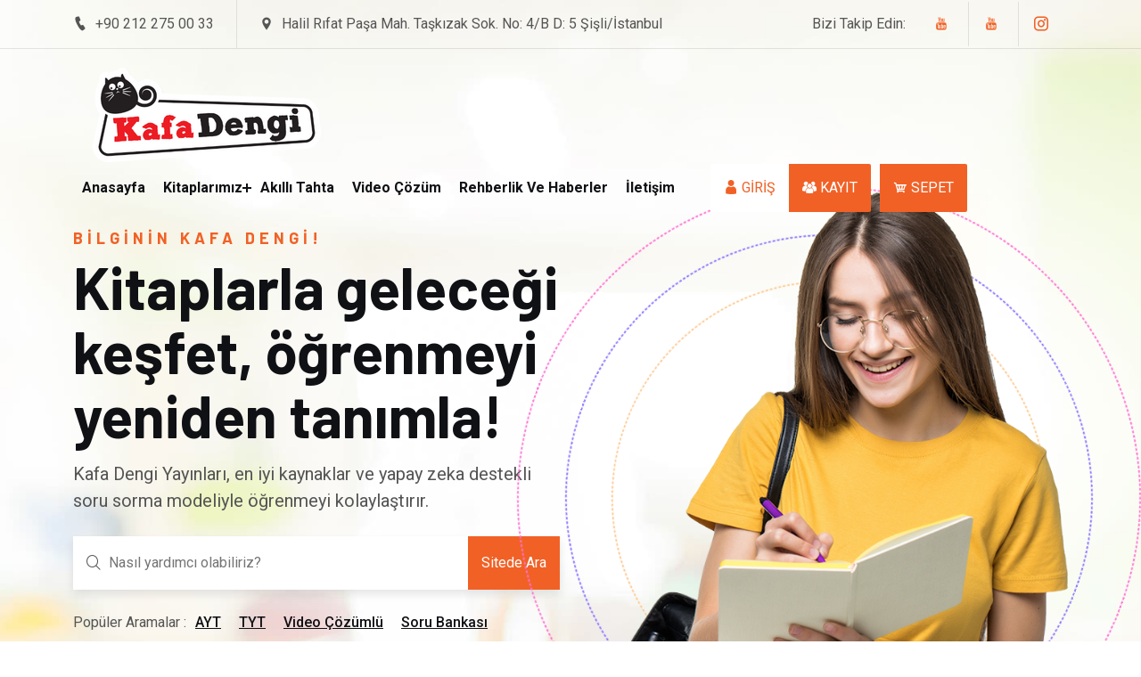

--- FILE ---
content_type: text/html; charset=UTF-8
request_url: https://www.kafadengiyayinlari.com/?post_type=test&p=4493
body_size: 32772
content:
<!DOCTYPE html>
<html lang="tr">
<head>
    <meta charset="UTF-8">
    <meta http-equiv="X-UA-Compatible" content="IE=edge">
    <meta name="viewport" content="width=device-width, initial-scale=1.0">
    <title>Kafa Dengi Yayınları</title>

    <link rel="stylesheet" href="assets/css/animate.css">
    <link rel="stylesheet" href="assets/css/bootstrap.min.css">
    <link rel="stylesheet" href="assets/css/icofont.min.css">
    <link rel="stylesheet" href="assets/css/swiper.min.css">
    <link rel="stylesheet" href="assets/css/lightcase.css">
    <link rel="stylesheet" href="assets/css/style.css">
</head>
<body>

    <!-- scrollToTop start here -->
    <a href="#" class="scrollToTop"><i class="icofont-rounded-up"></i></a>
    <!-- scrollToTop ending here -->
    <!-- header section start here -->
    <header class="header-section">
        <div class="header-top">
            <div class="container">
                <div class="header-top-area">
                    <ul class="lab-ul left">
                        <li>
                            <i class="icofont-ui-call"></i> <span>+90 212 275 00 33</span>
                        </li>
                        <li>
                            <i class="icofont-location-pin"></i> Halil Rıfat Paşa Mah. Taşkızak Sok. No: 4/B D: 5 Şişli/İstanbul
                        </li>
                    </ul>
                    <ul class="lab-ul social-icons d-flex align-items-center">
                        <li><p>Bizi Takip Edin: </p></li>
                        <li><a href="https://www.youtube.com/@KafaDengiTV" class="youtube" target="_blank"><i class="icofont-youtube" alt="Kafadengi Lise"></i></a></li>
                        <li><a href="https://www.youtube.com/@KafaDengiOrtaOkulTv" class="youtube" target="_blank"><i class="icofont-youtube" alt="Kafadengi Ortaokul TV"></i></a></li>
                        <li><a href="#" class="vimeo"><i class="icofont-instagram"></i></a></li>
                    </ul>
                </div>
            </div>
        </div>
        <div class="header-bottom">
            <div class="container">
                <div class="header-wrapper">
                    <div class="logo">
                        <a href="index.php"><img src="dosyalar/logo.png" alt="logo"></a>
                    </div>
                    <div class="menu-area">
                        <div class="menu">
                            <ul class="lab-ul">
                                <li><a href="#">Anasayfa</a></li>
                                <li>
                                    <a href="#0">Kitaplarımız</a>
                                    <ul class="lab-ul">
                                                                        <li><a href="kategori.php?id=7">SORU BANKASI</a></li>
                                                                        <li><a href="kategori.php?id=8">DENEME SINAVI</a></li>
                                                                        <li><a href="kategori.php?id=9">DERS FÖYLERİ</a></li>
                                                                    </ul>
                                </li>
                                
                                <li><a href="https://akillitahta.kafadengiyayinlari.com" target="_blank">Akıllı Tahta</a></li>
                                <li><a href="https://videocozum.kafadengiyayinlari.com" target="_blank">Video Çözüm</a></li>
                                <li><a href="#">Rehberlik ve Haberler</a></li>
                                <li><a href="#">İletişim</a></li>
                            </ul>
                        </div>
                                    <a href="uye-giris.php" class="login"><i class="icofont-user"></i> <span>GİRİŞ</span> </a>
                        <a href="uye-kayit.php" class="signup"><i class="icofont-users"></i> <span>KAYIT</span> </a>
            
                        <a href="sepet.php" class="signup" style="margin-left: 10px;"><i class="icofont-cart"></i> <span>SEPET</span> </a>

                        <!-- toggle icons -->
                        <div class="header-bar d-lg-none">
                            <span></span>
                            <span></span>
                            <span></span>
                        </div>
                        <div class="ellepsis-bar d-lg-none">
                            <i class="icofont-info-square"></i>
                        </div>
                    </div>
                </div>
            </div>
        </div>
    </header>
    <!-- header section ending here -->    <!-- banner section start here -->
    <section class="banner-section style-1">
        <div class="container">
            <div class="section-wrapper">
                <div class="row align-items-center">
                    <div class="col-xxl-5 col-xl-6 col-lg-10">
                        <div class="banner-content">
                            <h6 class="subtitle text-uppercase fw-medium">BİLGİNİN KAFA DENGİ!</h6>
                            <h2 class="title">Kitaplarla geleceği keşfet, öğrenmeyi yeniden tanımla!</h2>
                            <p class="desc">Kafa Dengi Yayınları, en iyi kaynaklar ve yapay zeka destekli soru sorma modeliyle öğrenmeyi kolaylaştırır.</p>
                            <form action="arama.php" method="get">
                                <div class="banner-icon">
                                    <i class="icofont-search"></i>
                                </div>
                                <input type="text" placeholder="Nasıl yardımcı olabiliriz?" name="q" minlenght="3">
                                <button type="submit">Sitede Ara</button>
                            </form>
                            <div class="banner-catagory d-flex flex-wrap">
                                <p>Popüler Aramalar : </p>
                                <ul class="lab-ul d-flex flex-wrap">
                                    <li><a href="arama.php?q=AYT">AYT</a></li>
                                    <li><a href="arama.php?q=TYT">TYT</a></li>
                                    <li><a href="arama.php?q=Video Çözümlü">Video Çözümlü</a></li>
                                    <li><a href="arama.php?q=Soru Bankası">Soru Bankası</a></li>
                                </ul>
                            </div>
                        </div>
                    </div>
                    <div class="col-xxl-7 col-xl-6">
                        <div class="banner-thumb">
                            <img src="assets/images/banner/01.png" alt="img">
                        </div>
                    </div>
                </div>
            </div>
        </div>
        <div class="all-shapes"></div>
        <div class="cbs-content-list d-none">
            <ul class="lab-ul">
                <li class="ccl-shape shape-1"><a href="#">16M Mutlu Öğrenci</a></li>
                <li class="ccl-shape shape-2"><a href="#">Yapay Zeka Desteği</a></li>
                <li class="ccl-shape shape-3"><a href="#">89% Başarılı Öğrenci</a></li>
                <li class="ccl-shape shape-4"><a href="#">23+ Yıllık Deneyim</a></li>
                <li class="ccl-shape shape-5"><a href="#">200+ Kitap</a></li>
            </ul>
        </div>
    </section>
    <!-- banner section ending here -->

    <!-- category section start here -->
    <div class="category-section padding-tb">
        <div class="container">
            <div class="section-header text-center">
                <span class="subtitle">KAFA DENGİ</span>
                <h2 class="title">Popüler Kategoriler</h2>
            </div>
            <div class="section-wrapper">
                <div class="row g-2 justify-content-center row-cols-xl-6 row-cols-md-3 row-cols-sm-2 row-cols-1">
                                <div class="col">
                        <div class="category-item text-center">
                            <div class="category-inner">
                                <div class="category-thumb">
                                    <img src="assets/images/category/icon/01.jpg" alt="category">
                                </div>
                                <div class="category-content">
                                    <a href="kategori.php?id=7"><h6>SORU BANKASI</h6></a>
                                </div>
                            </div>
                        </div>
                    </div>
                                <div class="col">
                        <div class="category-item text-center">
                            <div class="category-inner">
                                <div class="category-thumb">
                                    <img src="assets/images/category/icon/01.jpg" alt="category">
                                </div>
                                <div class="category-content">
                                    <a href="kategori.php?id=8"><h6>DENEME SINAVI</h6></a>
                                </div>
                            </div>
                        </div>
                    </div>
                                <div class="col">
                        <div class="category-item text-center">
                            <div class="category-inner">
                                <div class="category-thumb">
                                    <img src="assets/images/category/icon/01.jpg" alt="category">
                                </div>
                                <div class="category-content">
                                    <a href="kategori.php?id=9"><h6>DERS FÖYLERİ</h6></a>
                                </div>
                            </div>
                        </div>
                    </div>
                            </div>
            </div>
        </div>
    </div>
    <!-- category section start here -->

    <!-- blog section start here -->
    <div class="shop-page padding-tb section-bg">
        <div class="container">
            <div class="section-header text-center">
                <span class="subtitle">KAFA DENGİ</span>
                <h2 class="title">Popüler Kitaplarımız</h2>
            </div>
            <div class="row justify-content-center">
                <div class="col-lg-12 col-12">
                    <article>
                        <div class="shop-product-wrap grid row justify-content-center">
                                                <div class="col-lg-3 col-md-4 col-6 col-xs-6">
                                <div class="product-item" style="min-height: 590px;">
                                    <div class="product-thumb">
                                        <div class="pro-thumb">
                                            <img src="dosyalar/urungorseli/1753102784_3669908.jpg">
                                        </div>
                                        <div class="product-action-link">
                                            <a href="urun.php?id=23"><i class="icofont-eye"></i></a>
                                            <a href="index.php?id=23&s=1"><i class="icofont-cart-alt"></i></a>
                                        </div>
                                    </div>
                                    <div class="product-content">
                                        <h5><a href="urun.php?id=23">AYT Türk Dili ve Edebiyatı Branş Denemesi</a></h5>
                                        <p><i class="icofont-star"></i><i class="icofont-star"></i><i class="icofont-star"></i><i class="icofont-star"></i><i class="icofont-star"></i></p>
                                        <h6>290 ₺</h6>
                                    </div>
                                </div>
                            </div>
                                                <div class="col-lg-3 col-md-4 col-6 col-xs-6">
                                <div class="product-item" style="min-height: 590px;">
                                    <div class="product-thumb">
                                        <div class="pro-thumb">
                                            <img src="dosyalar/urungorseli/1753251849_3084251.jpg">
                                        </div>
                                        <div class="product-action-link">
                                            <a href="urun.php?id=89"><i class="icofont-eye"></i></a>
                                            <a href="index.php?id=89&s=1"><i class="icofont-cart-alt"></i></a>
                                        </div>
                                    </div>
                                    <div class="product-content">
                                        <h5><a href="urun.php?id=89">11. Sınıf Matematik Extra Soru Bankası (VİDEO ÇÖZÜMLÜ)</a></h5>
                                        <p><i class="icofont-star"></i><i class="icofont-star"></i><i class="icofont-star"></i><i class="icofont-star"></i><i class="icofont-star"></i></p>
                                        <h6>430 ₺</h6>
                                    </div>
                                </div>
                            </div>
                                                <div class="col-lg-3 col-md-4 col-6 col-xs-6">
                                <div class="product-item" style="min-height: 590px;">
                                    <div class="product-thumb">
                                        <div class="pro-thumb">
                                            <img src="dosyalar/urungorseli/1753174233_4015436.jpg">
                                        </div>
                                        <div class="product-action-link">
                                            <a href="urun.php?id=45"><i class="icofont-eye"></i></a>
                                            <a href="index.php?id=45&s=1"><i class="icofont-cart-alt"></i></a>
                                        </div>
                                    </div>
                                    <div class="product-content">
                                        <h5><a href="urun.php?id=45">9. Robust Fizik Soru Bankası Yeni Müfredat Maarif Sistem</a></h5>
                                        <p><i class="icofont-star"></i><i class="icofont-star"></i><i class="icofont-star"></i><i class="icofont-star"></i><i class="icofont-star"></i></p>
                                        <h6>395 ₺</h6>
                                    </div>
                                </div>
                            </div>
                                                <div class="col-lg-3 col-md-4 col-6 col-xs-6">
                                <div class="product-item" style="min-height: 590px;">
                                    <div class="product-thumb">
                                        <div class="pro-thumb">
                                            <img src="dosyalar/urungorseli/1753258112_1936411.jpg">
                                        </div>
                                        <div class="product-action-link">
                                            <a href="urun.php?id=115"><i class="icofont-eye"></i></a>
                                            <a href="index.php?id=115&s=1"><i class="icofont-cart-alt"></i></a>
                                        </div>
                                    </div>
                                    <div class="product-content">
                                        <h5><a href="urun.php?id=115">6. Sınıf Fen Bilimleri Kafası Soru Bankası - Tümü Video Çözümlü</a></h5>
                                        <p><i class="icofont-star"></i><i class="icofont-star"></i><i class="icofont-star"></i><i class="icofont-star"></i><i class="icofont-star"></i></p>
                                        <h6>330 ₺</h6>
                                    </div>
                                </div>
                            </div>
                                                <div class="col-lg-3 col-md-4 col-6 col-xs-6">
                                <div class="product-item" style="min-height: 590px;">
                                    <div class="product-thumb">
                                        <div class="pro-thumb">
                                            <img src="dosyalar/urungorseli/1753253962_6577531.jpg">
                                        </div>
                                        <div class="product-action-link">
                                            <a href="urun.php?id=97"><i class="icofont-eye"></i></a>
                                            <a href="index.php?id=97&s=1"><i class="icofont-cart-alt"></i></a>
                                        </div>
                                    </div>
                                    <div class="product-content">
                                        <h5><a href="urun.php?id=97">TYT CHALLENGER Biyoloji Soru Bankası - Orta ve İleri Düzey Sorular</a></h5>
                                        <p><i class="icofont-star"></i><i class="icofont-star"></i><i class="icofont-star"></i><i class="icofont-star"></i><i class="icofont-star"></i></p>
                                        <h6>420 ₺</h6>
                                    </div>
                                </div>
                            </div>
                                                <div class="col-lg-3 col-md-4 col-6 col-xs-6">
                                <div class="product-item" style="min-height: 590px;">
                                    <div class="product-thumb">
                                        <div class="pro-thumb">
                                            <img src="dosyalar/urungorseli/1753174045_4772724.jpg">
                                        </div>
                                        <div class="product-action-link">
                                            <a href="urun.php?id=44"><i class="icofont-eye"></i></a>
                                            <a href="index.php?id=44&s=1"><i class="icofont-cart-alt"></i></a>
                                        </div>
                                    </div>
                                    <div class="product-content">
                                        <h5><a href="urun.php?id=44">9. Sınıf Matematik Robust Soru Bankası </a></h5>
                                        <p><i class="icofont-star"></i><i class="icofont-star"></i><i class="icofont-star"></i><i class="icofont-star"></i><i class="icofont-star"></i></p>
                                        <h6>580 ₺</h6>
                                    </div>
                                </div>
                            </div>
                                                <div class="col-lg-3 col-md-4 col-6 col-xs-6">
                                <div class="product-item" style="min-height: 590px;">
                                    <div class="product-thumb">
                                        <div class="pro-thumb">
                                            <img src="dosyalar/urungorseli/1753190430_5269937.jpg">
                                        </div>
                                        <div class="product-action-link">
                                            <a href="urun.php?id=77"><i class="icofont-eye"></i></a>
                                            <a href="index.php?id=77&s=1"><i class="icofont-cart-alt"></i></a>
                                        </div>
                                    </div>
                                    <div class="product-content">
                                        <h5><a href="urun.php?id=77">8.Sınıf Challenger Fen Bilimleri Soru Bankası (Tümü Video Çözümlü)</a></h5>
                                        <p><i class="icofont-star"></i><i class="icofont-star"></i><i class="icofont-star"></i><i class="icofont-star"></i><i class="icofont-star"></i></p>
                                        <h6>425 ₺</h6>
                                    </div>
                                </div>
                            </div>
                                                <div class="col-lg-3 col-md-4 col-6 col-xs-6">
                                <div class="product-item" style="min-height: 590px;">
                                    <div class="product-thumb">
                                        <div class="pro-thumb">
                                            <img src="dosyalar/urungorseli/1753257725_4671227.jpg">
                                        </div>
                                        <div class="product-action-link">
                                            <a href="urun.php?id=111"><i class="icofont-eye"></i></a>
                                            <a href="index.php?id=111&s=1"><i class="icofont-cart-alt"></i></a>
                                        </div>
                                    </div>
                                    <div class="product-content">
                                        <h5><a href="urun.php?id=111">7. Sınıf Matematik Kafası Soru Bankası - Tümü Video Çözümlü</a></h5>
                                        <p><i class="icofont-star"></i><i class="icofont-star"></i><i class="icofont-star"></i><i class="icofont-star"></i><i class="icofont-star"></i></p>
                                        <h6>380 ₺</h6>
                                    </div>
                                </div>
                            </div>
                                            </div>
                    </article>
                </div>
            </div>
        </div>
    </div>
    <!-- blog section ending here -->

    <!-- abouts section start here -->
    <div class="about-section">
        <div class="container">
            <div class="row justify-content-center row-cols-xl-2 row-cols-1 align-items-end flex-row-reverse">
                <div class="col">
                    <div class="about-right padding-tb">
                        <div class="section-header">
                            <span class="subtitle">KAFA DENGİ</span>
                            <h2 class="title">Yeni Nesil Yayıncılık</h2>
                            <p>Kafa Dengi Yayınları, eğitime gönül vermiş bir ekip tarafından, öğrenci ve öğretmenlerin gerçek ihtiyaçlarını merkeze alarak kurulmuş yenilikçi bir yayınevidir. Sadece kitap basmakla kalmayıp, bilgiye ulaşmayı kolaylaştıran çözümler sunmayı da misyon edinen Kafa Dengi, özgün içerikleriyle eğitim dünyasına değer katmayı amaçlamaktadır. Öğrencilerin seviyelerine, öğretmenlerin müfredat ihtiyaçlarına ve değişen sınav sistemlerine uygun yayınlarla başarıya giden yolda güvenilir bir yol arkadaşı olmayı hedefliyoruz.</p>
                        </div>
                        <div class="section-wrapper">
                            <ul class="lab-ul">
                                <li>
                                    <div class="sr-left">
                                        <img src="dosyalar/1.png" alt="about icon">
                                    </div>
                                    <div class="sr-right">
                                        <h5>Özgün İçerik Yaklaşımı</h5>
                                        <p>Yayınlarımız, sadece bilgi aktarmakla kalmaz; düşünme, analiz etme ve problem çözme becerilerini de destekler.</p>
                                    </div>
                                </li>
                                <li>
                                    <div class="sr-left">
                                        <img src="dosyalar/2.png" alt="about icon">
                                    </div>
                                    <div class="sr-right">
                                        <h5>Deneyimli Yazar Kadrosu</h5>
                                        <p>Yayınlarımız, alanında uzman öğretmenler ve eğitimciler tarafından titizlikle hazırlanır.</p>
                                    </div>
                                </li>
                                <li>
                                    <div class="sr-left">
                                        <img src="dosyalar/3.png" alt="about icon">
                                    </div>
                                    <div class="sr-right">
                                        <h5>Dijital Destekli Eğitim</h5>
                                        <p>Klasik yayıncılığın ötesine geçerek dijital dünyayı da eğitimle buluşturuyoruz.</p>
                                    </div>
                                </li>
                            </ul>
                        </div>
                    </div>
                </div>
                <div class="col">
                    <div class="about-left">
                        <div class="about-thumb">
                            <img src="dosyalar/alt1.png" alt="about">
                        </div>
                    </div>
                </div>
            </div>
        </div>
    </div>
    <!-- about section ending here -->


    <!-- blog section start here -->
    <div class="blog-section padding-tb section-bg">
        <div class="container">
            <div class="section-header text-center">
                <span class="subtitle">KAFA DENGİ</span>
                <h2 class="title">Blog ve Haberler</h2>
            </div>
            <div class="section-wrapper">
                <div class="row row-cols-1 row-cols-md-2 row-cols-xl-3 justify-content-center g-4">
                            </div>
            </div>
        </div>
    </div>
    <!-- blog section ending here -->



    <!-- footer -->
    <div class="news-footer-wrap">
        <div class="fs-shape">
            <img src="assets/images/shape-img/03.png" alt="fst" class="fst-1">
            <img src="assets/images/shape-img/04.png" alt="fst" class="fst-2">
        </div>
        <!-- Newsletter Section Start Here -->
        <div class="news-letter">
            <div class="container">
                <div class="section-wrapper">
                    <div class="news-title">
                        <h3>Gelişmelerden haberiniz olsun!</h3>
                    </div>
                    <div class="news-form">
                        <form action="/">
                            <div class="nf-list">
                                <input type="email" name="email" placeholder="Mail adresinizi giriniz">
                                <input type="submit" name="submit" value="Abone Ol">
                            </div>
                        </form>
                    </div>
                </div>
            </div>
        </div>
        <!-- Newsletter Section Ending Here -->

        <!-- Footer Section Start Here -->
        <footer>
            <div class="footer-top padding-tb pt-0">
                <div class="container">
                    <div class="row g-4 row-cols-xl-4 row-cols-md-2 row-cols-1 justify-content-center">
                        <div class="col">
                            <div class="footer-item">
                                <div class="footer-inner">
                                    <div class="footer-content">
                                        <div class="title">
                                            <h4>Popüler Kategoriler</h4>
                                        </div>
                                        <div class="content">
                                            <ul class="lab-ul">
                                                <li><a href="#">TYT</a></li>
                                                <li><a href="#">AYT</a></li>
                                                <li><a href="#">Soru Bankası</a></li>
                                                <li><a href="#">Konu Anlatımlı</a></li>
                                            </ul>
                                        </div>
                                    </div>
                                </div>
                            </div>
                        </div>
                        <div class="col">
                            <div class="footer-item">
                                <div class="footer-inner">
                                    <div class="footer-content">
                                        <div class="title">
                                            <h4>Popüler Kitaplarımız</h4>
                                        </div>
                                        <div class="content">
                                            <ul class="lab-ul">
                                                <li><a href="#">TYT</a></li>
                                                <li><a href="#">AYT</a></li>
                                                <li><a href="#">Soru Bankası</a></li>
                                                <li><a href="#">Konu Anlatımlı</a></li>
                                            </ul>
                                        </div>
                                    </div>
                                </div>
                            </div>
                        </div>
                        <div class="col">
                            <div class="footer-item">
                                <div class="footer-inner">
                                    <div class="footer-content">
                                        <div class="title">
                                            <h4>Sözleşmeler</h4>
                                        </div>
                                        <div class="content">
                                            <ul class="lab-ul">
                                                <li><a href="#">Hakkımızda</a></li>
                                                <li><a href="#">Gizlilik Politikası</a></li>
                                                <li><a href="#">Üyelik Sözleşmesi</a></li>
                                                <li><a href="#">Mesafeli Satış Sözleşmesi</a></li>
                                            </ul>
                                        </div>
                                    </div>
                                </div>
                            </div>
                        </div>
                        <div class="col">
                            <div class="footer-item">
                                <div class="footer-inner">
                                    <div class="footer-content">
                                        <div class="title">
                                            <h4>Sosyal Ağlar</h4>
                                        </div>
                                        <div class="content">
                                            <ul class="lab-ul">
                                                <li><a href="#">Instagram</a></li>
                                                <li><a href="#">Facebook</a></li>
                                                <li><a href="#">X</a></li>
                                                <li><a href="#">Youtube</a></li>
                                            </ul>
                                        </div>
                                    </div>
                                </div>
                            </div>
                        </div>
                    </div>
                </div>
            </div>
            <div class="footer-bottom style-2">
                <div class="container">
                    <div class="section-wrapper">
                        <p>&copy; 2025 <a href="#">Eksen Yayınları</a> Tüm hakları saklıdır. <a href="https://pasajgrup.com.tr" target="_blank">Pasaj Grup</a> </p>
                    </div>
                </div>
            </div>
        </footer>
        <!-- Footer Section Ending Here -->
    </div>
    <!-- footer -->

    <script src="assets/js/jquery.js"></script>
    <script src="assets/js/bootstrap.min.js"></script>
    <script src="assets/js/swiper.min.js"></script>
    <script src="assets/js/progress.js"></script>
    <script src="assets/js/lightcase.js"></script>
    <script src="assets/js/counter-up.js"></script>
    <script src="assets/js/isotope.pkgd.js"></script>
    <script src="assets/js/functions.js"></script>

</body>
</html>

--- FILE ---
content_type: application/javascript
request_url: https://www.kafadengiyayinlari.com/assets/js/functions.js
body_size: 17826
content:
(function($){
    "use strict";

    $(window).on('load', function () {
        $('.preloader').fadeOut(1000);
    });

    // lightcase 
    $('a[data-rel^=lightcase]').lightcase();


    // scroll up start here
    $(function () {
        $(window).on('scroll', function () {
            if ($(this).scrollTop() > 300) {
                $('.scrollToTop').css({
                    'bottom': '10%',
                    'opacity': '1',
                    'transition': 'all .5s ease'
                });
            } else {
                $('.scrollToTop').css({
                    'bottom': '-30%',
                    'opacity': '0',
                    'transition': 'all .5s ease'
                })
            }
        });

        //Click event to scroll to top
        $('a.scrollToTop').on('click', function () {
            $('html, body').animate({
                scrollTop: 0
            }, 500);
            return false;
        });
    });

    //menu search
    $(function() {
        $(".search-icon").on("click", function(e) {
          $(".menu-search-form").toggleClass("open");
           e.stopPropagation()
        });
        $(document).on("click", function(e) {
          if ($(e.target).is(".menu-search-form input, .menu-search-form form") === false) {
            $(".menu-search-form").removeClass("open");
          }
        });
    });
    
    $(document).ready(function(){

        /*==== header Section Start here =====*/
        $("ul>li>ul").parent("li").addClass("menu-item-has-children");
        // drop down menu width overflow problem fix
        $('ul').parent('li').on('hover', function () {
            var menu = $(this).find("ul");
            var menupos = $(menu).offset();
            if (menupos.left + menu.width() > $(window).width()) {
                var newpos = -$(menu).width();
                menu.css({
                    left: newpos
                });
            }
        });
        $('.menu li a, .shop-menu li a').on('click', function (e) {
            var element = $(this).parent('li');
            if (element.hasClass('open')) {
                element.removeClass('open');
                element.find('li').removeClass('open');
                element.find('ul').slideUp(300, "swing");
            } else {
                element.addClass('open');
                element.children('ul').slideDown(300, "swing");
                element.siblings('li').children('ul').slideUp(300, "swing");
                element.siblings('li').removeClass('open');
                element.siblings('li').find('li').removeClass('open');
                element.siblings('li').find('ul').slideUp(300, "swing");
            }
        })
        $('.ellepsis-bar').on('click', function (e) {
            var element = $('.header-top');
            if (element.hasClass('open')) {
                element.removeClass('open');
                element.slideUp(300, "swing");
                $('.overlayTwo').removeClass('active');
            } else {
                element.addClass('open');
                element.slideDown(300, "swing");
                $('.overlayTwo').addClass('active');
            }
        });
        $('.header-bar').on('click', function () {
            $(this).toggleClass('active');
            $('.menu>ul').toggleClass('active');
        })

        // drop down menu width overflow problem fix
        $(window).on('load', function () {
            $('ul').parent('li').hover(function () {
                var menu = $(this).find("ul");
                var menupos = $(menu).offset();
                if (menupos.left + menu.width() > $(window).width()) {
                var newpos = -$(menu).width();
                menu.css({
                    left: newpos
                });
                }
            });
        });


        //Header
        var fixed_top = $("header");
        $(window).on('scroll', function () {
            if ($(this).scrollTop() > 300) {
                fixed_top.addClass("header-fixed fadeInUp");
            } else {
                fixed_top.removeClass("header-fixed fadeInUp");
            }
            $('.count').data('countToOptions', {
                formatter: function (value, options) {
                    return value.toFixed(options.decimals).replace(/\B(?=(?:\d{3})+(?!\d))/g, ',');
                }
            });
            // start all the timers
            $('.count').each(count);  
            function count(options) {
                var $this = $(this);
                options = $.extend({}, options || {}, $this.data('countToOptions') || {});
                $this.countTo(options);
            }
        });

        
        // bannerflag-slider
        var swiper = new Swiper('.bannerflag-slider', {
            slidesPerView: 14,
            spaceBetween: 10,
            loop: true,
            autoplay: {
                delay: 5000,
                disableOnInteraction: false,
            },
            breakpoints: {
                768: {
                    slidesPerView: 8,
                },
                576: {
                    slidesPerView: 6,
                },
                440: {
                    slidesPerView: 3,
                },
            },
        });



        // course-slider
        var swiper = new Swiper(".course-slider", {
            slidesPerView: 3,
            spaceBetween: 15,
            autoplay: {
                delay: 2500,
                disableOnInteraction: false,
            },
            navigation: {
                nextEl: '.course-navi-next',
                prevEl: '.course-navi-prev',
            },
            breakpoints: {
                768: {
                    slidesPerView: 2,
                },
                420: {
                    slidesPerView: 1,
                },
            },
            loop: true,
        });

        // clients-slider
        var swiper = new Swiper(".clients-slider", {
            slidesPerView: 3,
            spaceBetween: 15,
            autoplay: {
                delay: 5000,
                disableOnInteraction: false,
            },
            breakpoints: {
                768: {
                    slidesPerView: 2,
                },
                420: {
                    slidesPerView: 1,
                },
            },
            loop: true,
        });
        // clients-slider2
        var swiper = new Swiper(".clients-slider2", {
            slidesPerView: 1,
            autoplay: {
                delay: 5000,
                disableOnInteraction: false,
            },
            navigation: {
                nextEl: '.clients-slider2-next',
                prevEl: '.clients-slider2-prev',
            },
            loop: true,
        });


        var swiper = new Swiper(".sponsor-slider", {
            slidesPerView: 6,
            spaceBetween: 30,
            autoplay: {
                delay: 2500,
                disableOnInteraction: false,
            },
            breakpoints: {
                992: {
                    slidesPerView: 4,
                },
                768: {
                    slidesPerView: 3,
                },
                420: {
                    slidesPerView: 2,
                },
            },
            loop: true,
        });

        // post-thumb-slider section
        var swiper = new Swiper('.post-thumb-slider', {
            slidesPerView: 1,
            autoplay: {
                delay: 5000,
                disableOnInteraction: false,
            },
            navigation: {
                nextEl: '.post-thumb-slider-next',
                prevEl: '.post-thumb-slider-prev',
            },
            loop: true,
        });

        // Evint slider
        var swiper = new Swiper('.event-sliders', {
            slidesPerView: 4,
            borderRight: 1,
            autoplay: {
                delay: 5000,
                disableOnInteraction: false,
            },
            navigation: {
                nextEl: '.event-slider-next',
                prevEl: '.event-slider-prev',
            },
            loop: true,
            breakpoints: {
                768: {
                    slidesPerView: 3,
                },
                576: {
                    slidesPerView: 2,
                },
                440: {
                    slidesPerView: 1,
                },
            },
        });

        // instructor-slider
        var swiper = new Swiper('.instructor-slider', {
            slidesPerView: 6,
            borderRight: 30,
            loop: true,
            autoplay: {
                delay: 5000,
                disableOnInteraction: false,
            },
            navigation: {
                nextEl: '.instructor-slider-next',
                prevEl: '.instructor-slider-prev',
            },
            breakpoints: {
                768: {
                    slidesPerView: 3,
                },
                576: {
                    slidesPerView: 2,
                },
                440: {
                    slidesPerView: 1,
                },
            },
        });

        
        //Circle ProgressbarOne
        var skillLevel1 = jQuery('.circles .first').data('percent');
        $('.first.circle').circleProgress({
            value:  '0.' + skillLevel1,
            fill: {gradient: ['#00a556']}
        }).on('circle-animation-progress', function(event, progress) {
            $(this).find('strong').html(Math.round(skillLevel1 * progress) + '<i>%</i>');
        });

        //Circle ProgressBarTwo
        var skillLevel2 = jQuery('.circles .second').data('percent');
        $('.second.circle').circleProgress({
            value:  '0.' + skillLevel2,
            fill: {gradient: ['#31aabd']}
        }).on('circle-animation-progress', function(event, progress) {
            $(this).find('strong').html(Math.round(skillLevel2 * progress) + '<i>%</i>');
        });

        //Circle ProgressBarThree
        var skillLevel3 = jQuery('.circles .third').data('percent');
        $('.third.circle').circleProgress({
            value:  '0.' + skillLevel3,
            fill: {gradient: ['#eec93d']}
        }).on('circle-animation-progress', function(event, progress) {
            $(this).find('strong').html(Math.round(skillLevel3 * progress) + '<i>%</i>');
        });


        $(window).on('load', function () {
            // init Isotope
            var $grid = $('.course-filter').isotope({
                itemSelector: '.col',
            });
            // filter functions
            var filterFns = {
                numberGreaterThan50: function() {
                var number = $(this).find('.number').text();
                return parseInt( number, 10 ) > 50;
                },
                ium: function() {
                var name = $(this).find('.name').text();
                    return name.match( /ium$/ );
                }
            };
            // bind filter button click
            $('.course-filter-group').on( 'click', 'li', function() {
                var filterValue = $( this ).attr('data-filter');
                // use filterFn if matches value
                filterValue = filterFns[ filterValue ] || filterValue;
                $grid.isotope({ filter: filterValue });
            });
            // change active class on buttons
            $('.course-filter-group').each( function( i, buttonGroup ) {
                var $buttonGroup = $( buttonGroup );
                $buttonGroup.on( 'click', 'li', function() {
                $buttonGroup.find('.active').removeClass('active');
                $( this ).addClass('active');
                });
            });
        });
        

        // shop cart + - start here
        var CartPlusMinus = $('.cart-plus-minus');
        $(".qtybutton").on("click", function() {
            var $button = $(this);
            var oldValue = $button.parent().find("input").val();
            if ($button.text() === "+") {
                var newVal = parseFloat(oldValue) + 1;
            } else {
                if (oldValue > 0) {
                    var newVal = parseFloat(oldValue) - 1;
                } else {
                    newVal = 1;
                }
            }
            $button.parent().find("input").val(newVal);
        });

        // product view mode change js
        $(function() {
            $('.product-view-mode').on('click', 'a', function (e) {
                e.preventDefault();
                var shopProductWrap = $('.shop-product-wrap');
                var viewMode = $(this).data('target');
                $('.product-view-mode a').removeClass('active');
                $(this).addClass('active');
                shopProductWrap.removeClass('grid list').addClass(viewMode);
            });
        });

        // model option start here
        $(function() {
            $('.view-modal').on('click', function () {
                $('.modal').addClass('show');
            });
            $('.close').on('click', function () {
                $('.modal').removeClass('show');
            });
        });
        // product single thumb slider
        $(function() {
            var galleryThumbs = new Swiper('.pro-single-thumbs', {
                spaceBetween: 10,
                slidesPerView: 3,
                loop: true,
                freeMode: true,
                loopedSlides: 1,
                watchSlidesVisibility: true,
                watchSlidesProgress: true,
                navigation: {
                nextEl: '.pro-single-next',
                prevEl: '.pro-single-prev',
                },
            });
            var galleryTop = new Swiper('.pro-single-top', {
                spaceBetween: 10,
                loop:true,
                loopedSlides: 1,
                thumbs: {
                    swiper: galleryThumbs,
                },
            });
        });
        
        //Review Tabs
        $('ul.review-nav').on('click', 'li', function (e) {
            e.preventDefault();
            var reviewContent = $('.review-content');
            var viewRev = $(this).data('target');
            $('ul.review-nav li').removeClass('active');
            $(this).addClass('active');
            reviewContent.removeClass('review-content-show description-show').addClass(viewRev);
        });
            
       
    });

    document.addEventListener('readystatechange', event => {
        if (event.target.readyState === "complete") {
            var clockdiv = document.getElementsByClassName("date");
            var countDownDate = new Array();
            for (var i = 0; i < clockdiv.length; i++) {
                countDownDate[i] = new Array();
                countDownDate[i]['el'] = clockdiv[i];
                countDownDate[i]['time'] = new Date(clockdiv[i].getAttribute('data-date')).getTime();
                countDownDate[i]['days'] = 0;
                countDownDate[i]['hours'] = 0;
                countDownDate[i]['seconds'] = 0;
                countDownDate[i]['minutes'] = 0;
            }
            var countdownfunction = setInterval(function () {
                for (var i = 0; i < countDownDate.length; i++) {
                    var now = new Date().getTime();
                    var distance = countDownDate[i]['time'] - now;
                    countDownDate[i]['days'] = Math.floor(distance / (1000 * 60 * 60 * 24));
                    countDownDate[i]['hours'] = Math.floor((distance % (1000 * 60 * 60 * 24)) / (1000 * 60 * 60));
                    countDownDate[i]['minutes'] = Math.floor((distance % (1000 * 60 * 60)) / (1000 * 60));
                    countDownDate[i]['seconds'] = Math.floor((distance % (1000 * 60)) / 1000);
                    if (distance < 0) {
                        countDownDate[i]['el'].querySelector('.days').innerHTML = 0;
                        countDownDate[i]['el'].querySelector('.hours').innerHTML = 0;
                        countDownDate[i]['el'].querySelector('.minutes').innerHTML = 0;
                        countDownDate[i]['el'].querySelector('.seconds').innerHTML = 0;
                    } else {
                        countDownDate[i]['el'].querySelector('.days').innerHTML = countDownDate[i]['days'];
                        countDownDate[i]['el'].querySelector('.hours').innerHTML = countDownDate[i]['hours'];
                        countDownDate[i]['el'].querySelector('.minutes').innerHTML = countDownDate[i]['minutes'];
                        countDownDate[i]['el'].querySelector('.seconds').innerHTML = countDownDate[i]['seconds'];
                    }
                }
            }, 1000);
        }
    });

    // ajax contact form
    $(function() {
        var form = $('#contact-form');
        var formMessages = $('.form-message');
        $(form).submit(function(e) {
            e.preventDefault();
            var formData = $(form).serialize();
            $.ajax({
                type: 'POST',
                url: $(form).attr('action'),
                data: formData
            })
            .done(function(response) {
                $(formMessages).removeClass('error');
                $(formMessages).addClass('success');
                $(formMessages).text(response);
                $('#contact-form input, #contact-form textarea').val('');
            })
            .fail(function(data) {
                $(formMessages).removeClass('success');
                $(formMessages).addClass('error');
                if (data.responseText !== '') {
                    $(formMessages).text(data.responseText);
                } else {
                    $(formMessages).text('Oops! An error occured and your message could not be sent.');
                }
            });
        });
    });
}(jQuery));

